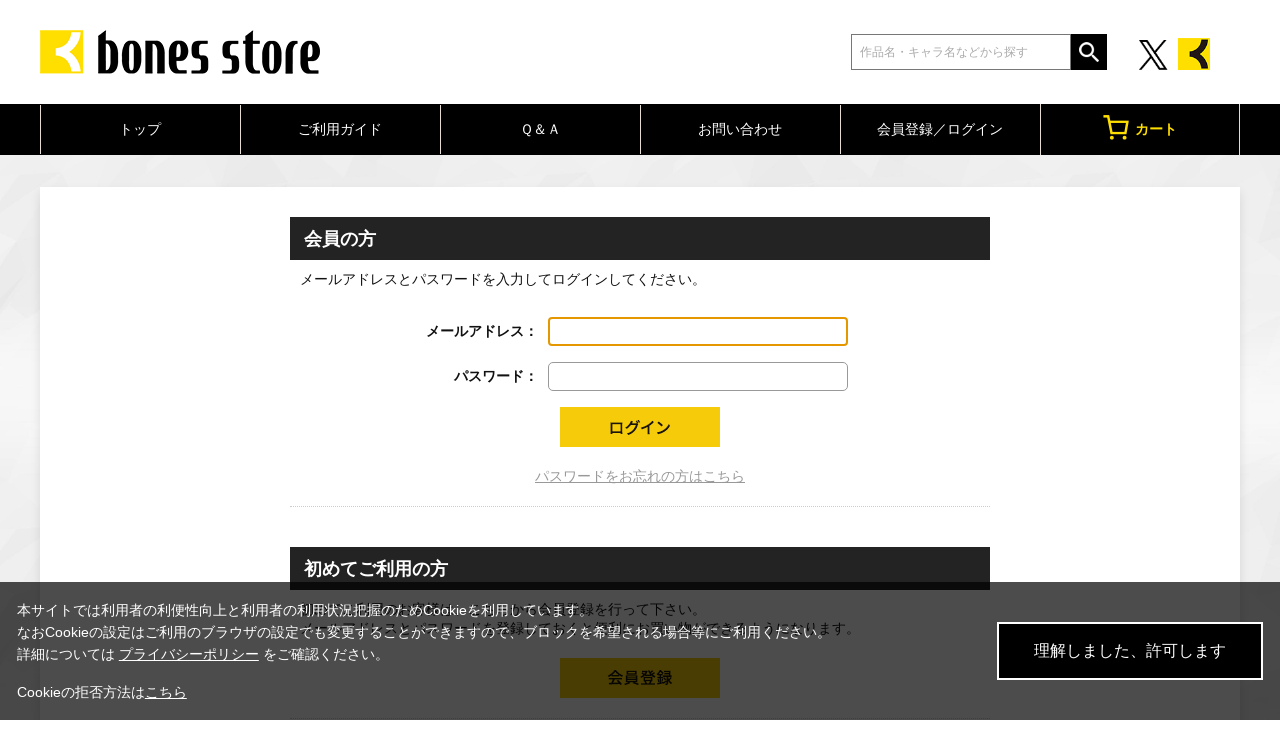

--- FILE ---
content_type: text/html; charset=shift_jis
request_url: https://www.bones-onlinestore.com/shop/customer/bookmark.aspx?goods=03198-00703-00159&crsirefo_hidden=e270eab99e50448695b33a02c62c1ebb999ee356f67652771d016ef36b5984d9
body_size: 4430
content:
<!DOCTYPE HTML PUBLIC "-//W3C//DTD HTML 4.01 Transitional//EN"
    "http://www.w3.org/TR/html4/loose.dtd">
<html lang="ja" >
<head>
<meta http-equiv="Content-Type" content="text/html; charset=Shift_JIS">
<title>お気に入り｜bones store（ボンズストア）</title>

<!-- Google Tag Manager -->
<script>(function(w,d,s,l,i){w[l]=w[l]||[];w[l].push({'gtm.start':
new Date().getTime(),event:'gtm.js'});var f=d.getElementsByTagName(s)[0],
j=d.createElement(s),dl=l!='dataLayer'?'&l='+l:'';j.async=true;j.src=
'https://www.googletagmanager.com/gtm.js?id='+i+dl;f.parentNode.insertBefore(j,f);
})(window,document,'script','dataLayer','GTM-52DXMMW');</script>
<!-- End Google Tag Manager -->


<meta name="description" content="bones store（ボンズストア）のページです。【bones store（ボンズストア）】">
<meta name="keywords" content="bones store,アニメ,グッズ,通販">
<meta name="viewport" content="width=device-width,initial-scale=1">
<meta http-equiv="content-style-type" content="text/css">
<link rel="stylesheet" type="text/css" href="/css/style.css" media="all">
<link rel="stylesheet" type="text/css" href="/css/display_switch.css">
<link rel="stylesheet" type="text/css" href="/css/cookie_policy.css" />
<meta http-equiv="content-script-type" content="text/javascript">

<meta property="og:image" content="https://www.bones-onlinestore.com/img/usr/common/img-ogp.jpg">
<meta property="og:site_name" content="bones store（ボンズストア）">
<meta name="twitter:card" content="summary">
<meta name="twitter:site" content="@bonesstore_info">

<script type="text/javascript" src="/js/jquery-3.6.0.min.js"></script>
<script language="JavaScript" type="text/javascript" src="/js/jquery-ui.js"></script>
<script language="JavaScript" type="text/javascript" src="/js/common.js"></script>
<link rel="SHORTCUT ICON" type="image/x-icon" href="/favicon.ico">
<link rel="stylesheet" type="text/css" href="/css/core.css">
<link rel="stylesheet" type="text/css" href="/css/skin.css">
<!-- bones store専用CSS -->
<link rel="stylesheet" type="text/css" href="/css/bootstrap.min.css">
<link rel="stylesheet" type="text/css" href="/css/bones.css?20251222">

<script type="text/javascript" src="/js/jquery.tile.js"></script>
<script type="text/javascript" src="/js/user.js?20230814"></script>
<script type="text/javascript" src="/js/jquery.lazyload.js"></script>

<script type="text/javascript">
  jQuery(function ($) {
    $("img.lazy").lazyload();
  });
</script>
<!--[if IE 8]>
<script language="JavaScript" type="text/javascript" src="/lib/efo/pie_ie678.js"></script>
<script language="JavaScript" type="text/javascript" src="/js/init_ie8.js"></script>
<![endif]-->
<script type="text/javascript">
  //jquery.tile.js
  jQuery(function ($) {
    $(window).on(function () {
      $('.StyleT_Item_ .name_').tile(5);
      $('.StyleT_Item_ .icon_').tile(5);
      $('.StyleR_Item_ .name_').tile(5);
      $('.StyleR_Item_ .icon_').tile(5);
    });
  });
</script>
<!-- etm meta -->
<meta property="etm:device" content="desktop" />

<script type="text/javascript" src="/js/goods_ajax_cart.js"></script>
<link rel="stylesheet" type="text/css" href="/css/core.css">
<link rel="stylesheet" type="text/css" href="/css/skin.css">
<script>
  (function(i,s,o,g,r,a,m){i['GoogleAnalyticsObject']=r;i[r]=i[r]||function(){
  (i[r].q=i[r].q||[]).push(arguments)},i[r].l=1*new Date();a=s.createElement(o),
  m=s.getElementsByTagName(o)[0];a.async=1;a.src=g;m.parentNode.insertBefore(a,m)
  })(window,document,'script','//www.google-analytics.com/analytics.js','ga');

  ga('create', 'UA-198088806-2', 'auto');
  ga('require', 'displayfeatures');
  ga('require', 'linkid', 'linkid.js');
  ga('send', 'pageview');

</script>

<!-- Global site tag (gtag.js) - Google Analytics -->
<script async src="https://www.googletagmanager.com/gtag/js?id=G-DGT3P3694J"></script>
<script>
  const trackingcode = "G-DGT3P3694J";
  window.dataLayer = window.dataLayer || [];
  function gtag(){dataLayer.push(arguments);}
  gtag('js', new Date());
  gtag('config', trackingcode, { send_page_view: true, user_id: null });
</script>
<script src="https://ajax.googleapis.com/ajax/libs/jquery/3.0.0/jquery.min.js"></script>
<script>
  var $ga4jq = jQuery.noConflict(true);
</script>


</head>
<body >

<!-- Google Tag Manager (noscript) -->
<noscript><iframe src="https://www.googletagmanager.com/ns.html?id=GTM-52DXMMW" height="0" width="0" style="display:none;visibility:hidden"></iframe></noscript>
<!-- End Google Tag Manager (noscript) -->




<div class="wrapper_">

	<!-- header -->
<div id="header">
  <div class="inner_">
    <h1 id="sitelogo"><a href="/shop/"><img src="/img/usr/common/logo.png" alt="bones store（ボンズストア）"></a></h1>
    <div class="header-right">
      <form action="/shop/goods/search.aspx" method="get" name="frmSearch">
        <input type="hidden" name="search" value="x">
        <input name="keyword" type="text" class="keyword_" id="keyword" tabindex="1" value="" size="8" placeholder="作品名・キャラ名などから探す">
        <input type="image" src="/img/usr/common/icon-search.png" alt="検索" name="image" tabindex="1">
      </form>
      <div class="header-twitter">
        <a href="https://twitter.com/bonesstore_info" target="_blank" rel="noopener noreferrer" class="d-inline-block"><img src="/img/usr/common/icon-twitter.png" alt="X"></a>
        <a href="https://www.bones.co.jp/" target="_blank" rel="noopener noreferrer" class="d-inline-block ms-1"><img src="/img/usr/common/icon-bones.jpg" alt="bones" width="32"></a>
      </div>
    </div>
  </div>
</div>
<!-- header -->

<!-- nav -->
<div id="navigation">
  <ul class="list-nav">
    <li><a href="/shop/">トップ</a></li>
    <li><a href="/shop/pages/guide.aspx">ご利用ガイド</a></li>
    <li><a href="/shop/pages/qa.aspx">Ｑ＆Ａ</a></li>
    <li><a href="/shop/pages/contact.aspx" target="_blank">お問い合わせ</a></li>
    <li><a href="/shop/customer/menu.aspx">会員登録／ログイン</a></li>
    <li class="cart_menu_"><a href="/shop/cart/cart.aspx"><img src="/img/usr/common/icon-cart.png" alt="カート">カート</a>
      <div class="cart_ddmenu"><img src="/img/usr/common/cart_ddmenu_bg01.png" alt="">
        <div class="body">
          <div id="jscart_replace_" style="">
            <div class="cart_title_">買い物かご内の商品</div>
            <div class="cart_frame_">
            </div>
          </div>
          <script type="text/javascript" src="/js/goods_cartlist.js"></script>
        </div>
        <img src="/img/usr/common/cart_ddmenu_bg03.png" alt="">
      </div>
    </li>
  </ul>
</div>
<!-- nav -->


<script type="text/javascript" src="/js/socialplus.js"></script>
<div class="inner_wrap">
<div class="login_ col1_">
<h2 class="common_headline1_"><span>ログイン</span></h2>


<div class="loginform_">
<h2 class="common_headline2_"><span>会員の方</span></h2>
  <div class="form_text_">メールアドレスとパスワードを入力してログインしてください。</div>
  <form method="post" action="/shop/customer/bookmark.aspx?goods=03198-00703-00159&amp;crsirefo_hidden=e270eab99e50448695b33a02c62c1ebb999ee356f67652771d016ef36b5984d9">
  <table class="loginform_">
  <tr>
  <th class="uid_">メールアドレス：</th>
  <td><input class="login_uid_mail_" type="text" name="uid" value="" id="login_uid" size="30" maxlength="100" tabindex="1" onBlur="ecUtil.strConvert(this, false);"></td>
  </tr>
  <tr>
  <th class="pwd_">パスワード：</th>
  <td><input class="login_pwd_" type="password" name="pwd" value="" id="login_pwd" size="30" maxlength="20" tabindex="1"></td>
  </tr>
  </table>
  <div class="inputimage_"><input type="image" name="order" src="/img/sys/button/login.gif" alt="ログインする" tabindex="1"></div>
  </form>
  <div class="askpass_"><a href="/shop/customer/askpass.aspx">パスワードをお忘れの方はこちら</a></div>
</div>

<div class="loginform_">
<h2 class="common_headline2_"><span>初めてご利用の方</span></h2>
  <div class="form_text_">初めてご利用のお客様は、こちらから会員登録を行って下さい。<br>メールアドレスとパスワードを登録しておくと便利にお買い物ができるようになります。</div>
  <form method="post" action="/shop/customer/entry.aspx">
  <div class="inputimage_"><input type="image" name="Order" src="/img/sys/button/member.gif" alt="会員情報登録" tabindex="2"></div>
  </form>
</div>




<script type="text/javascript" language="JavaScript">
<!--//
jQuery("#login_uid").ready(function(){
    jQuery("#login_uid").trigger('focus');
});
//-->
</script>
</div>
</div>

<div id="footer">


	<div id="pagetop_">
  <div>
    <a href="#pagetop"><img src="/img/usr/common/pagetop.png" alt="PAGE TOP"></a>
  </div>
</div>
<dl class="list-nav">
  <dt>お問い合わせ</dt>
  <dd><a href="/shop/pages/guide.aspx">ご利用ガイド</a></dd>
  <dd><a href="/shop/pages/qa.aspx">Ｑ＆Ａ</a></dd>
  <dd><a href="/shop/pages/contact.aspx" target="_blank">お問い合わせフォーム</a></dd>
</dl>
<dl class="list-nav">
  <dt>マイページ</dt>
  <dd><a href="/shop/customer/customer.aspx">会員情報</a></dd>
  <dd><a href="/shop/customer/history.aspx">購入履歴</a></dd>
  <dd><a href="/shop/customer/withdrawal.aspx">退会</a></dd>
</dl>
<ul class="list-nav">
  <li><a href="/shop/pages/tokusyo.aspx">特定商取引法に基づく表記</a></li>
  <li><a href="https://www.movic.jp/shop/pages/page7.aspx" target="_blank">個人情報保護方針</a></li>
  <li><a href="/shop/pages/terms.aspx">利用規約</a></li>
</ul>
<div id="copyright">
  <div class="footer_secom">
    <form action="https://www.login.secomtrust.net/customer/customer/pfw/CertificationPage.do" name="CertificationPageForm" method="post" target="_blank" style="margin:0;">
      <input type="image" src="/img/usr/common/B3766821_S.gif" width="46" height="72" name="Sticker" alt="クリックして証明書の内容をご確認ください" oncontextmenu="return false;" />
      <input type="hidden" name="Req_ID" value="5390125764" />
    </form>
  </div>
  <small>&copy;BONES</small>
</div>

</div>
</div>
<div id="cookieBox">
  <div class="block-cookie-consent">
    <div class="block-cookie-consent--text">
      <p>本サイトでは利用者の利便性向上と利用者の利用状況把握のためCookieを利用しています。<br>
        なおCookieの設定はご利用のブラウザの設定でも変更することができますので、ブロックを希望される場合等にご利用ください。<br>
        詳細については <a href="https://www.movic.jp/shop/pages/page7.aspx" class="block-cookie-consent-privacy-link" target="_blank">プライバシーポリシー</a> をご確認ください。</p>
      <p class="mb-0">Cookieの拒否方法は<a href="https://www.movic.jp/shop/pages/page7.aspx#anchor-cookie_block" target="_blank">こちら</a></p>
    </div>
    <div>
      <div id="consentButton01" class="block-cookie-consent--btn"><span>理解しました、許可します</span></div>
    </div>
  </div>
</div>
<script src="/js/jquery.cookie.js"></script>
<script src="/js/cookie_policy_bones.js"></script>

</body>
</html>



--- FILE ---
content_type: application/javascript
request_url: https://www.bones-onlinestore.com/js/socialplus.js
body_size: 1239
content:
function addCallback(provider) {
	location.reload();
}

function viewModal(msg) {
	jQuery('#modal-content p.msg').remove();
	jQuery('#modal-content').prepend('<p class="msg">' + msg + '</p>')
	jQuery("#modal-overlay").fadeIn("slow");
	jQuery("#modal-content").fadeIn("slow");
	jQuery('.splus_loading').hide();
	location.reload();
}

function ajaxSocialPlusSuccess(mode, provider, data) {
	switch(mode) {
		case 'regist':
			if (data.status == 'OK') {
				if(data.mode == 'add') {
					AddSNS(data.request_uri, provider, data.callback);
				} else if(data.mode == 'regist') {
					OpenSNS(data.root, data.login_id, data.site_id, provider, data.callback, 'regist');
				} else {
					alert('アクセスが集中しているためにつながりにくくなっております。\n大変申し訳ありませんが、少し時間をおいて再度アクセスをお願いいたします。');
				}
			} else {
				if(data.msg != void(0) && data.msg != '') {
					viewModal(data.msg);
				} else {
					alert('アクセスが集中しているためにつながりにくくなっております。\n大変申し訳ありませんが、少し時間をおいて再度アクセスをお願いいたします。');
				}
			}
			setTimeout(function(){jQuery('.splus_loading').hide();},30000) 
			break;
		case 'dissociate':
			if (data.status == 'OK') {
				
			} else {
				if(data.msg != void(0) && data.msg != '') {
					alert(data.msg);
				} else {
					alert('アクセスが集中しているためにつながりにくくなっております。\n大変申し訳ありませんが、少し時間をおいて再度アクセスをお願いいたします。a');
				}
			}
			location.reload();
			break;
	}
}

function ajaxSocialPlus(provider, mode) {
	jQuery('.splus_loading').show();
	jQuery.ajax({
		type: 'POST',
		contentType: 'application/x-www-form-urlencoded; charset=utf-8',
		url: 'socialplus.aspx',
		data: {'mode': mode, 'provider': provider},
		cache: false,
		async: false,
		dataType: 'json',
		success: function(data){
			ajaxSocialPlusSuccess(mode, provider, data)
		},
		error: function(){
			alert('アクセスが集中しているためにつながりにくくなっております。\n大変申し訳ありませんが、少し時間をおいて再度アクセスをお願いいたします。');
		}
	});
}

function OpenSNS(root, login_id, site_id, provider, callback, mode, redirect_flg) {

	if (callback.indexOf('?') == -1) {
		callback += '?provider=' + provider
	} else {
		callback += '&provider=' + provider
	}

	if (mode != ''){
		callback += '&mode=' + mode
	} else {
		callback += '&mode=login'
	}
	
	if (redirect_flg) {
		callback += '&entry=true'
	}

	var url= root + '/' + login_id + '/' + site_id + '/' + provider + '/authenticate?callback=' + encodeURIComponent(callback)

	
	location.href = url
	return false;
}

function AddSNS(url, provider, callback) {

	if (callback.indexOf('?') == -1) {
		callback += '?mode=add'
	} else {
		callback += '&mode=add'
	}

	callback += '&provider=' + provider

	if (url.indexOf('?') == -1) {
		url += '?callback=' + encodeURIComponent(callback)
	} else {
		url += '&callback=' + encodeURIComponent(callback)
	}

	window.open(url, 'socialplus', 'width=500,height=400,toolbar=no,location=no,directories=no,status=no,menubar=no,scrollbars=yes,favorites=no,resizable=yes')

	return false;
}

//センタリングを実行する関数
function centeringModalSyncer(){

	var w = jQuery(window).width();
	var h = jQuery(window).height();
	var cw = jQuery("#modal-content").outerWidth();
	var ch = jQuery("#modal-content").outerHeight();

	//センタリングを実行する
	jQuery("#modal-content").css({"left": ((w - cw)/2) + "px","top": ((h - ch)/2) + "px"})

}

jQuery(document).ready(function(){
	jQuery('.sns_icon img').on('click', function(){
		jQuery(this).parents('.sns_icon').next('.sns_connect').find('a').trigger('click');
	})

	jQuery("body").append('<div id="modal-overlay"></div>');

	centeringModalSyncer();

	jQuery(".modal-close").on('click', function(){
		jQuery("#modal-content,#modal-overlay").fadeOut("slow");
	});

})
